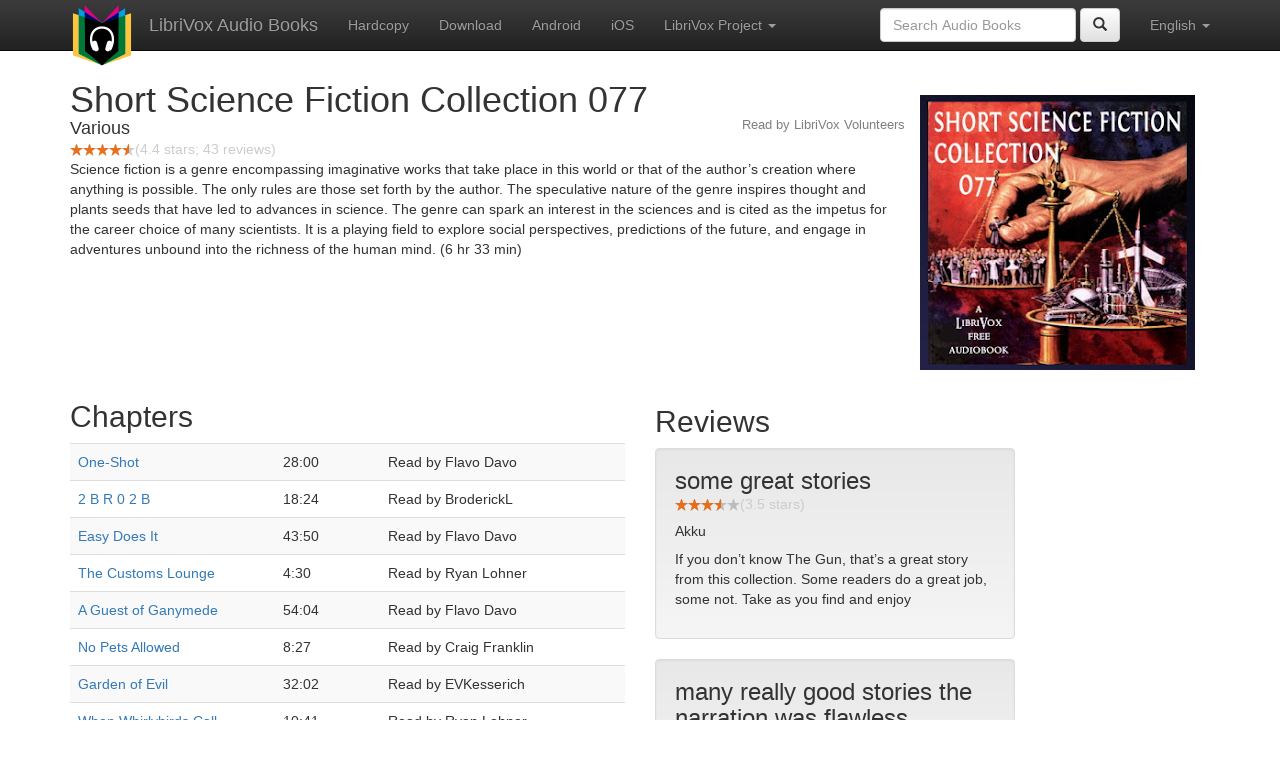

--- FILE ---
content_type: text/html;charset=utf-8
request_url: https://de.librivox.bookdesign.biz/book/16389
body_size: 4179
content:











<!DOCTYPE html>

<html xmlns="http://www.w3.org/1999/xhtml" xmlns:fb="http://ogp.me/ns/fb#" xml:lang="en" lang="en">
<head>
<meta charset="utf-8" />
<meta http-equiv="X-UA-Compatible" content="IE=edge" />
<meta name="viewport" content="width=device-width, initial-scale=1" />
<link rel="stylesheet" href="https://maxcdn.bootstrapcdn.com/bootstrap/3.3.7/css/bootstrap.min.css" integrity="sha384-BVYiiSIFeK1dGmJRAkycuHAHRg32OmUcww7on3RYdg4Va+PmSTsz/K68vbdEjh4u" crossorigin="anonymous">
<link rel="stylesheet" href="https://maxcdn.bootstrapcdn.com/bootstrap/3.3.7/css/bootstrap-theme.min.css" integrity="sha384-rHyoN1iRsVXV4nD0JutlnGaslCJuC7uwjduW9SVrLvRYooPp2bWYgmgJQIXwl/Sp" crossorigin="anonymous">
<link href="/css/bd.css" rel="stylesheet">
<script src="https://ajax.googleapis.com/ajax/libs/jquery/1.11.3/jquery.min.js"></script>
<script src="https://maxcdn.bootstrapcdn.com/bootstrap/3.3.7/js/bootstrap.min.js" integrity="sha384-Tc5IQib027qvyjSMfHjOMaLkfuWVxZxUPnCJA7l2mCWNIpG9mGCD8wGNIcPD7Txa" crossorigin="anonymous"></script>
<script type="text/javascript" src="/js/detectAndroid.js" ></script>
<!-- Global site tag (gtag.js) - Google Analytics -->
<script async src="https://www.googletagmanager.com/gtag/js?id=G-L9MXBNBGHB"></script>
<script>
  window.dataLayer = window.dataLayer || [];
  function gtag(){dataLayer.push(arguments);}
  gtag('js', new Date());

  gtag('config', 'G-L9MXBNBGHB');
</script>
<meta property="fb:app_id" content="376943702360023" />
<meta property="og:url" content="http://librivox.bookdesign.biz/book/16389" />
<meta property="og:type" content="book" />
<meta property="og:title" content="Short Science Fiction Collection 077" />
<meta property="og:image" content="https://lh3.googleusercontent.com/BgJUXqk16d9te9jXTJeuE1kl6_aUlNrfYJNdN5_2rxvBUNi6bkFHMfv_9KUpaTwRnjR1w5NttWETrnojZMrV3QGjJPzef0cJxAaTHlB2SxCf7A" />
<meta property="og:description" content="Science fiction is a genre encompassing imaginative works that take place in this world or that of the author’s creation where anything is p…" />

<link rel="canonical" href="https://librivox.app/book/16389" />
<link rel="alternate" href="android-app://biz.bookdesign.librivox/http/librivox.bookdesign.biz/book/16389" />
<link rel="alternate" href="android-app://biz.bookdesign.librivox.pro/http/librivox.bookdesign.biz/book/16389" />
<link rel="alternate" href="android-app://biz.bookdesign.librivox/https/librivox.app/book/16389" />
<link rel="alternate" href="android-app://biz.bookdesign.librivox.pro/https/librivox.app/book/16389" />

<title>Short Science Fiction Collection 077 (audio book)</title>
</head>

<body>
	<div id="fb-root"></div>
	<script>
		(function(d, s, id) {
			var js, fjs = d.getElementsByTagName(s)[0];
			if (d.getElementById(id))
				return;
			js = d.createElement(s);
			js.id = id;
			js.src = "https://connect.facebook.net/en_US/all.js#xfbml=1&appId=376943702360023";
			fjs.parentNode.insertBefore(js, fjs);
		}(document, 'script', 'facebook-jssdk'));
	</script>

	<!-- ##### Navbar ##### -->

    <nav class="navbar navbar-inverse navbar-fixed-top">
        <div class="container">
            <div class="navbar-header">
                <button type="button" class="navbar-toggle collapsed" data-toggle="collapse" data-target="#navbar" aria-expanded="false" aria-controls="navbar">
                    <span class="sr-only">Toggle navigation</span>
                    <span class="icon-bar"></span>
                    <span class="icon-bar"></span>
                    <span class="icon-bar"></span>
                </button>
                <a class="navbar-brand" href="/" style="padding-top: 5px;">
                    <img class="img-responsive" src="/images/ic_lv_64.png" alt="">
                </a>
                <a class="navbar-brand" href="/">
                    LibriVox Audio Books
                </a>
            </div>
            <div id="navbar" class="navbar-collapse collapse">
                <ul class="nav navbar-nav">
                    <li><a href="http://www.amazon.com/gp/search?keywords=Short+Science+Fiction+Collection+077+Various&index=books&linkCode=qs&tag=libaud-20">Hardcopy</a></li>
                    
                        <li><a href="https://archive.org/compress/ssf077_2104_librivox/formats=64KBPS MP3&file=/ssf077_2104_librivox.zip">Download</a></li>
                    
                    <li><a
                        href="https://play.google.com/store/apps/details?id=app.librivox.android">Android</a></li>
                    <li><a
                        href="https://itunes.apple.com/us/app/librivox-audio-books/id596159212?mt=8">iOS</a></li>
                    
                    <li class="dropdown">
                      <a href="#" class="dropdown-toggle" data-toggle="dropdown" role="button" aria-expanded="false">LibriVox Project <span class="caret"></span></a>
                        <ul class="dropdown-menu" role="menu">
                            <li><a href="https://librivox.org/short-science-fiction-collection-077-by-various/">This Book</a></li>
                            <li><a href="https://librivox.org/">LibriVox.org</a></li>
                        </ul>
                    </li>
                    
                </ul>
                <ul class="nav navbar-nav navbar-right">
                  <li class="dropdown">
                    <a href="#" class="dropdown-toggle" data-toggle="dropdown" role="button" aria-expanded="false">
                      English <span class="caret"></span>
                    </a>
                    <ul class="dropdown-menu" role="menu">
                      <li><a href="/book/16389?language=English">English</a></li>
                      <li><a href="/book/16389?language=Spanish">Espa&ntilde;ol</a></li>
                      <li><a href="/book/16389?language=French">Fran&ccedil;ais</a></li>
                      <li><a href="/book/16389?language=German">Deutsch</a></li>
                    </ul>
                  </li>
                </ul>
                <form class="navbar-form navbar-right form-inline" role="search" action="/search.jsp" method="get">
                  <div class="form-group">
                    <input type="text" class="form-control" name="search" placeholder="Search Audio Books">
                    
                  </div>
                  <button type="submit" class="btn btn-default"><span class="glyphicon glyphicon-search"></span></button>
                </form>
            </div><!--/.nav-collapse -->
        </div>
    </nav>

	<!-- ##### Main Copy ##### -->

	<div class="container" role="main" itemscope itemtype="http://schema.org/AudioBook">
		<div id="description" style="min-height:300px">

			<div id="image" class="span6 pull-right cover-image"><img src="https://lh3.googleusercontent.com/BgJUXqk16d9te9jXTJeuE1kl6_aUlNrfYJNdN5_2rxvBUNi6bkFHMfv_9KUpaTwRnjR1w5NttWETrnojZMrV3QGjJPzef0cJxAaTHlB2SxCf7A=s275" itemprop="image"></div>

			<h1 class="book-title" itemprop="name">Short Science Fiction Collection 077</h1>
			<br>
            <h2 itemprop="author" class="author">Various</h2>
                <h3 class="reader">Read by LibriVox Volunteers</h3>
                
                                <div itemprop="aggregateRating" itemscope itemtype="http://schema.org/AggregateRating">
                                <meta itemprop="worstRating" content = "0">
                                <meta itemprop="bestRating" content = "5">
                                <nobr><img src="/images/star-full.png" height="12" width="13"><img src="/images/star-full.png" height="12" width="13"><img src="/images/star-full.png" height="12" width="13"><img src="/images/star-full.png" height="12" width="13"><img src="/images/star-half.png" height="12" width="13"></nobr><span style="color:#cccccc">(<span itemprop="ratingValue">4.4</span> stars; <span itemprop="reviewCount">43</span> reviews)</span>
                                </div>

			<p itemprop="description">Science fiction is a genre encompassing imaginative works that take place in this world or that of the author’s creation where anything is possible. The only rules are those set forth by the author. The speculative nature of the genre inspires thought and plants seeds that have led to advances in science. The genre can spark an interest in the sciences and is cited as the impetus for the career choice of many scientists. It is a playing field to explore social perspectives, predictions of the future, and engage in adventures unbound into the richness of the human mind. (6 hr 33 min)</p>

			<fb:like href="http://librivox.bookdesign.biz/book/16389" send="true" width="400" show_faces="true"></fb:like>

		</div>

        <div class="row">
            
                <div id="chapters" class="col-md-6">
                    <h2>Chapters</h2>
                    <table class="table table-striped">
                    
                        <tr>
                            <td>
                                <a href="https://www.archive.org/download/ssf077_2104_librivox/ssf077_01_various_64kb.mp3">One-Shot</a>
                            </td>
                            <td>28:00</td>
                            
                                <td style="text-indent: 1cm; margin-top: 0em;">
                                    Read by Flavo Davo</td>
                                
                        </tr>
                        
                        <tr>
                            <td>
                                <a href="https://www.archive.org/download/ssf077_2104_librivox/ssf077_02_various_64kb.mp3">2 B R 0 2 B</a>
                            </td>
                            <td>18:24</td>
                            
                                <td style="text-indent: 1cm; margin-top: 0em;">
                                    Read by BroderickL</td>
                                
                        </tr>
                        
                        <tr>
                            <td>
                                <a href="https://www.archive.org/download/ssf077_2104_librivox/ssf077_03_various_64kb.mp3">Easy Does It</a>
                            </td>
                            <td>43:50</td>
                            
                                <td style="text-indent: 1cm; margin-top: 0em;">
                                    Read by Flavo Davo</td>
                                
                        </tr>
                        
                        <tr>
                            <td>
                                <a href="https://www.archive.org/download/ssf077_2104_librivox/ssf077_04_various_64kb.mp3">The Customs Lounge</a>
                            </td>
                            <td>4:30</td>
                            
                                <td style="text-indent: 1cm; margin-top: 0em;">
                                    Read by Ryan Lohner</td>
                                
                        </tr>
                        
                        <tr>
                            <td>
                                <a href="https://www.archive.org/download/ssf077_2104_librivox/ssf077_05_various_64kb.mp3">A Guest of Ganymede</a>
                            </td>
                            <td>54:04</td>
                            
                                <td style="text-indent: 1cm; margin-top: 0em;">
                                    Read by Flavo Davo</td>
                                
                        </tr>
                        
                        <tr>
                            <td>
                                <a href="https://www.archive.org/download/ssf077_2104_librivox/ssf077_06_various_64kb.mp3">No Pets Allowed</a>
                            </td>
                            <td>8:27</td>
                            
                                <td style="text-indent: 1cm; margin-top: 0em;">
                                    Read by Craig Franklin</td>
                                
                        </tr>
                        
                        <tr>
                            <td>
                                <a href="https://www.archive.org/download/ssf077_2104_librivox/ssf077_07_various_64kb.mp3">Garden of Evil</a>
                            </td>
                            <td>32:02</td>
                            
                                <td style="text-indent: 1cm; margin-top: 0em;">
                                    Read by EVKesserich</td>
                                
                        </tr>
                        
                        <tr>
                            <td>
                                <a href="https://www.archive.org/download/ssf077_2104_librivox/ssf077_08_various_64kb.mp3">When Whirlybirds Call</a>
                            </td>
                            <td>10:41</td>
                            
                                <td style="text-indent: 1cm; margin-top: 0em;">
                                    Read by Ryan Lohner</td>
                                
                        </tr>
                        
                        <tr>
                            <td>
                                <a href="https://www.archive.org/download/ssf077_2104_librivox/ssf077_09_various_64kb.mp3">The Last Supper</a>
                            </td>
                            <td>3:01</td>
                            
                                <td style="text-indent: 1cm; margin-top: 0em;">
                                    Read by Tom Jones</td>
                                
                        </tr>
                        
                        <tr>
                            <td>
                                <a href="https://www.archive.org/download/ssf077_2104_librivox/ssf077_10_various_64kb.mp3">Too Many Eggs</a>
                            </td>
                            <td>7:06</td>
                            
                                <td style="text-indent: 1cm; margin-top: 0em;">
                                    Read by Cyril1810</td>
                                
                        </tr>
                        
                        <tr>
                            <td>
                                <a href="https://www.archive.org/download/ssf077_2104_librivox/ssf077_11_various_64kb.mp3">Seller of the Sky</a>
                            </td>
                            <td>19:44</td>
                            
                                <td style="text-indent: 1cm; margin-top: 0em;">
                                    Read by James Jenkins</td>
                                
                        </tr>
                        
                        <tr>
                            <td>
                                <a href="https://www.archive.org/download/ssf077_2104_librivox/ssf077_12_various_64kb.mp3">I, Executioner</a>
                            </td>
                            <td>18:29</td>
                            
                                <td style="text-indent: 1cm; margin-top: 0em;">
                                    Read by Jeff Rogers</td>
                                
                        </tr>
                        
                        <tr>
                            <td>
                                <a href="https://www.archive.org/download/ssf077_2104_librivox/ssf077_13_various_64kb.mp3">After The Fire</a>
                            </td>
                            <td>1:40</td>
                            
                                <td style="text-indent: 1cm; margin-top: 0em;">
                                    Read by Dale Grothmann</td>
                                
                        </tr>
                        
                        <tr>
                            <td>
                                <a href="https://www.archive.org/download/ssf077_2104_librivox/ssf077_14_various_64kb.mp3">Yesterday's Revenge</a>
                            </td>
                            <td>45:20</td>
                            
                                <td style="text-indent: 1cm; margin-top: 0em;">
                                    Read by April Mendis</td>
                                
                        </tr>
                        
                        <tr>
                            <td>
                                <a href="https://www.archive.org/download/ssf077_2104_librivox/ssf077_15_various_64kb.mp3">Shandy</a>
                            </td>
                            <td>17:37</td>
                            
                                <td style="text-indent: 1cm; margin-top: 0em;">
                                    Read by Gabriela Oprea</td>
                                
                        </tr>
                        
                        <tr>
                            <td>
                                <a href="https://www.archive.org/download/ssf077_2104_librivox/ssf077_16_various_64kb.mp3">The Piebald Hippogriff</a>
                            </td>
                            <td>10:44</td>
                            
                                <td style="text-indent: 1cm; margin-top: 0em;">
                                    Read by Amy Gramour</td>
                                
                        </tr>
                        
                        <tr>
                            <td>
                                <a href="https://www.archive.org/download/ssf077_2104_librivox/ssf077_17_various_64kb.mp3">The Cuckoo Clock</a>
                            </td>
                            <td>18:07</td>
                            
                                <td style="text-indent: 1cm; margin-top: 0em;">
                                    Read by Flavo Davo</td>
                                
                        </tr>
                        
                        <tr>
                            <td>
                                <a href="https://www.archive.org/download/ssf077_2104_librivox/ssf077_18_various_64kb.mp3">Mex</a>
                            </td>
                            <td>4:57</td>
                            
                                <td style="text-indent: 1cm; margin-top: 0em;">
                                    Read by thanhvnyguyen</td>
                                
                        </tr>
                        
                        <tr>
                            <td>
                                <a href="https://www.archive.org/download/ssf077_2104_librivox/ssf077_19_various_64kb.mp3">Ultimatum</a>
                            </td>
                            <td>12:17</td>
                            
                                <td style="text-indent: 1cm; margin-top: 0em;">
                                    Read by Dale Grothmann</td>
                                
                        </tr>
                        
                        <tr>
                            <td>
                                <a href="https://www.archive.org/download/ssf077_2104_librivox/ssf077_20_various_64kb.mp3">The Gun</a>
                            </td>
                            <td>34:23</td>
                            
                                <td style="text-indent: 1cm; margin-top: 0em;">
                                    Read by altrin</td>
                                
                        </tr>
                        
                    </table>
                </div>
                
            <div class="col-md-4">
                
                <h2>Reviews</h2><p>
                
                    <div class="well" itemprop="review" itemscope itemtype="http://schema.org/Review">
                        <h3 class="review-title"><span itemprop="name">some great stories</span></h3><br>
                        <div class="review-stars" itemprop="reviewRating" itemscope itemtype="http://schema.org/Rating">
                            <nobr><img src="/images/star-full.png" height="12" width="13"><img src="/images/star-full.png" height="12" width="13"><img src="/images/star-full.png" height="12" width="13"><img src="/images/star-half.png" height="12" width="13"><img src="/images/star-empty.png" height="12" width="13"></nobr><span style="color:#cccccc">(<span itemprop="ratingValue">3.5</span> stars)</span>
                            <meta itemprop="worstRating" content = "0">
                            <meta itemprop="bestRating" content = "5">
                        </div>
                        <h4 class="review-author"><span itemprop="author">Akku</span></h4>
                        <p><span itemprop="description">If you don&rsquo;t know The Gun, that&rsquo;s a great story from this collection. Some readers do a great job, some not. Take as you find and enjoy </span></p>
                    </div>
                
                    <div class="well" itemprop="review" itemscope itemtype="http://schema.org/Review">
                        <h3 class="review-title"><span itemprop="name">many really good stories the narration was flawless</span></h3><br>
                        <div class="review-stars" itemprop="reviewRating" itemscope itemtype="http://schema.org/Rating">
                            <nobr><img src="/images/star-full.png" height="12" width="13"><img src="/images/star-full.png" height="12" width="13"><img src="/images/star-full.png" height="12" width="13"><img src="/images/star-full.png" height="12" width="13"><img src="/images/star-full.png" height="12" width="13"></nobr><span style="color:#cccccc">(<span itemprop="ratingValue">5</span> stars)</span>
                            <meta itemprop="worstRating" content = "0">
                            <meta itemprop="bestRating" content = "5">
                        </div>
                        <h4 class="review-author"><span itemprop="author">James Balliet</span></h4>
                        <p><span itemprop="description"></span></p>
                    </div>
                
            </div>
        </div>
        

<div id="footer">
    <center>
        <a href="https://www.bookdesign.biz" title="BookDesign">BookDesign</a> |
        <a href="mailto:support@bookdesign.biz?Subject=Question%20from%20website">Contact Us</a> |
        <a href="https://www.bookdesign.biz/librivox/privacy-policy">Privacy Policy</a>
    </center>
</div>
    </div>
        <script async src="https://pagead2.googlesyndication.com/pagead/js/adsbygoogle.js?client=ca-pub-7488255503396243"
             crossorigin="anonymous"></script>
    
</body>
</html>


--- FILE ---
content_type: text/html; charset=utf-8
request_url: https://www.google.com/recaptcha/api2/aframe
body_size: 268
content:
<!DOCTYPE HTML><html><head><meta http-equiv="content-type" content="text/html; charset=UTF-8"></head><body><script nonce="WCcxYOc51BzTJNg1CZpVYg">/** Anti-fraud and anti-abuse applications only. See google.com/recaptcha */ try{var clients={'sodar':'https://pagead2.googlesyndication.com/pagead/sodar?'};window.addEventListener("message",function(a){try{if(a.source===window.parent){var b=JSON.parse(a.data);var c=clients[b['id']];if(c){var d=document.createElement('img');d.src=c+b['params']+'&rc='+(localStorage.getItem("rc::a")?sessionStorage.getItem("rc::b"):"");window.document.body.appendChild(d);sessionStorage.setItem("rc::e",parseInt(sessionStorage.getItem("rc::e")||0)+1);localStorage.setItem("rc::h",'1769458955503');}}}catch(b){}});window.parent.postMessage("_grecaptcha_ready", "*");}catch(b){}</script></body></html>